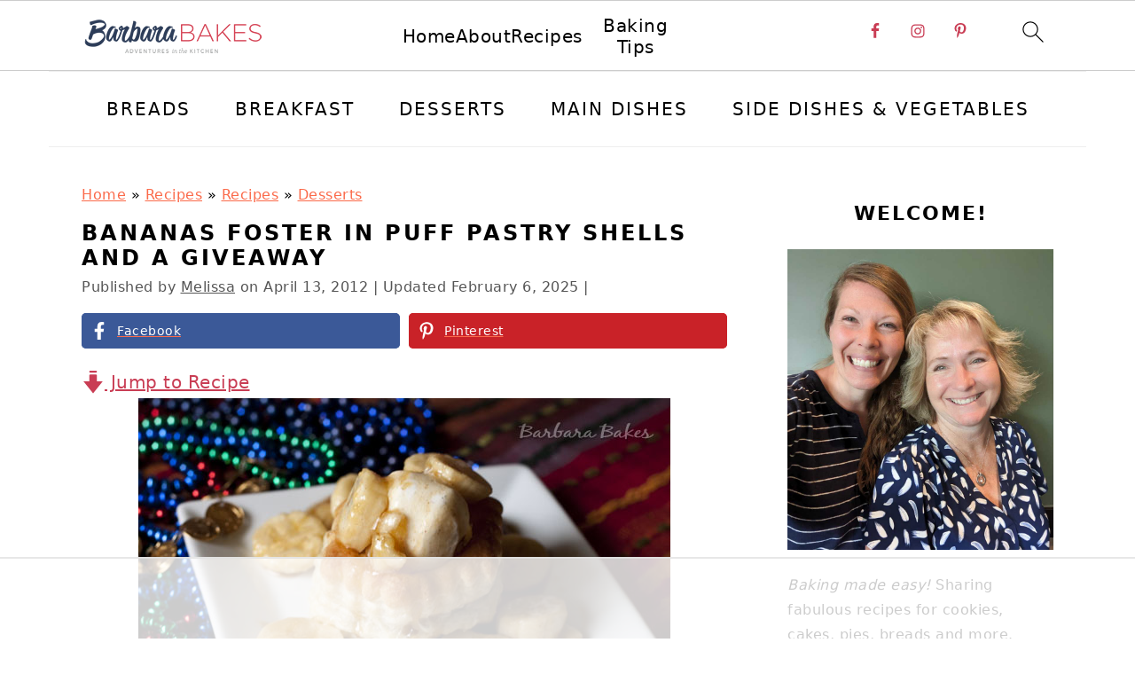

--- FILE ---
content_type: text/html
request_url: https://api.intentiq.com/profiles_engine/ProfilesEngineServlet?at=39&mi=10&dpi=936734067&pt=17&dpn=1&iiqidtype=2&iiqpcid=76b41eae-aab0-4eaa-8f17-336f2fd8b180&iiqpciddate=1768909649905&pcid=58b41849-7cde-4a92-b98d-751aaedfbd2d&idtype=3&gdpr=0&japs=false&jaesc=0&jafc=0&jaensc=0&jsver=0.33&testGroup=A&source=pbjs&ABTestingConfigurationSource=group&abtg=A&vrref=https%3A%2F%2Fwww.barbarabakes.com
body_size: 55
content:
{"abPercentage":97,"adt":1,"ct":2,"isOptedOut":false,"data":{"eids":[]},"dbsaved":"false","ls":true,"cttl":86400000,"abTestUuid":"g_ada4c7f2-42ab-4dae-ae39-8011233b4029","tc":9,"sid":-834397564}

--- FILE ---
content_type: text/html; charset=utf-8
request_url: https://www.google.com/recaptcha/api2/aframe
body_size: 249
content:
<!DOCTYPE HTML><html><head><meta http-equiv="content-type" content="text/html; charset=UTF-8"></head><body><script nonce="gs8bEAN9Y7In1XHoGvJMIA">/** Anti-fraud and anti-abuse applications only. See google.com/recaptcha */ try{var clients={'sodar':'https://pagead2.googlesyndication.com/pagead/sodar?'};window.addEventListener("message",function(a){try{if(a.source===window.parent){var b=JSON.parse(a.data);var c=clients[b['id']];if(c){var d=document.createElement('img');d.src=c+b['params']+'&rc='+(localStorage.getItem("rc::a")?sessionStorage.getItem("rc::b"):"");window.document.body.appendChild(d);sessionStorage.setItem("rc::e",parseInt(sessionStorage.getItem("rc::e")||0)+1);localStorage.setItem("rc::h",'1768909658241');}}}catch(b){}});window.parent.postMessage("_grecaptcha_ready", "*");}catch(b){}</script></body></html>

--- FILE ---
content_type: text/css
request_url: https://ads.adthrive.com/sites/62ab3e0053266f2071b277fd/ads.min.css
body_size: 876
content:
.adthrive-device-desktop .adthrive-recipe,
.adthrive-device-tablet .adthrive-recipe {
	float: right;
	clear: right;
	margin-left: 10px;
}

/* White Background For Mobile Sticky Video Player */
.adthrive-collapse-mobile-background {
background-color: #fff!important;
}
.adthrive-top-collapse-close > svg > * {
stroke: black;
font-family: sans-serif;
}
.adthrive-top-collapse-wrapper-video-title,
.adthrive-top-collapse-wrapper-bar a a.adthrive-learn-more-link {
color: black!important;
}
/* END White Background For Mobile Sticky Video Player */


/* for final sticky SB */
.adthrive-sidebar.adthrive-stuck {
margin-top: 85px;
}
/* for ESSAs */
.adthrive-sticky-sidebar > div {
top: 85px!important;
}


/* Sticky Container Min Height */
body.single .adthrive-device-desktop .adthrive-content {
min-height: 250px!important;
}
/* End Sticky Container Min Height */

/* Fix sb9 from overlapping sign up forms */
.adthrive-stuck.adthrive-sticky.adthrive-sidebar {
    z-index: 999 !important;
}

--- FILE ---
content_type: text/plain
request_url: https://rtb.openx.net/openrtbb/prebidjs
body_size: -228
content:
{"id":"4242d4b6-d713-49ec-a310-20f932e48f61","nbr":0}

--- FILE ---
content_type: text/plain
request_url: https://rtb.openx.net/openrtbb/prebidjs
body_size: -228
content:
{"id":"c5bf49bc-533c-42db-a79d-26523a352a7d","nbr":0}

--- FILE ---
content_type: text/plain
request_url: https://rtb.openx.net/openrtbb/prebidjs
body_size: -228
content:
{"id":"09a64a61-5022-4763-bc1b-2427508dbced","nbr":0}

--- FILE ---
content_type: text/plain
request_url: https://rtb.openx.net/openrtbb/prebidjs
body_size: -228
content:
{"id":"b325c77b-631d-4ecd-9abc-5173a3e7b137","nbr":0}

--- FILE ---
content_type: text/plain
request_url: https://rtb.openx.net/openrtbb/prebidjs
body_size: -228
content:
{"id":"1f3e31fa-7613-4b8e-9947-0166552b25f2","nbr":0}

--- FILE ---
content_type: text/plain
request_url: https://rtb.openx.net/openrtbb/prebidjs
body_size: -85
content:
{"id":"94423302-0cd7-4364-ae5a-665aa4110817","nbr":0}

--- FILE ---
content_type: text/plain
request_url: https://rtb.openx.net/openrtbb/prebidjs
body_size: -228
content:
{"id":"e3c45cd5-c8cf-449b-a511-b176cb7644eb","nbr":0}

--- FILE ---
content_type: text/plain; charset=UTF-8
request_url: https://at.teads.tv/fpc?analytics_tag_id=PUB_17002&tfpvi=&gdpr_consent=&gdpr_status=22&gdpr_reason=220&ccpa_consent=&sv=prebid-v1
body_size: 56
content:
MmY4NjJhOTktNGJmOS00MjBjLWI0ODItYjc1NjI2NmRkMTZmIzgtNQ==

--- FILE ---
content_type: text/plain
request_url: https://rtb.openx.net/openrtbb/prebidjs
body_size: -228
content:
{"id":"b59dd9b9-23d3-4ecf-a83a-3949a736d13b","nbr":0}

--- FILE ---
content_type: text/plain
request_url: https://rtb.openx.net/openrtbb/prebidjs
body_size: -228
content:
{"id":"8de950e3-f702-4180-bdaa-76fbfa980be8","nbr":0}

--- FILE ---
content_type: text/plain
request_url: https://rtb.openx.net/openrtbb/prebidjs
body_size: -228
content:
{"id":"cbe15a15-0ce7-4137-ae17-ff38f937df17","nbr":0}

--- FILE ---
content_type: text/plain
request_url: https://rtb.openx.net/openrtbb/prebidjs
body_size: -228
content:
{"id":"b8eb8a55-b013-4697-9ac0-2b391762f818","nbr":0}

--- FILE ---
content_type: text/plain
request_url: https://rtb.openx.net/openrtbb/prebidjs
body_size: -228
content:
{"id":"9dff9a55-91ff-4e37-81ae-c5e0fa85106e","nbr":0}